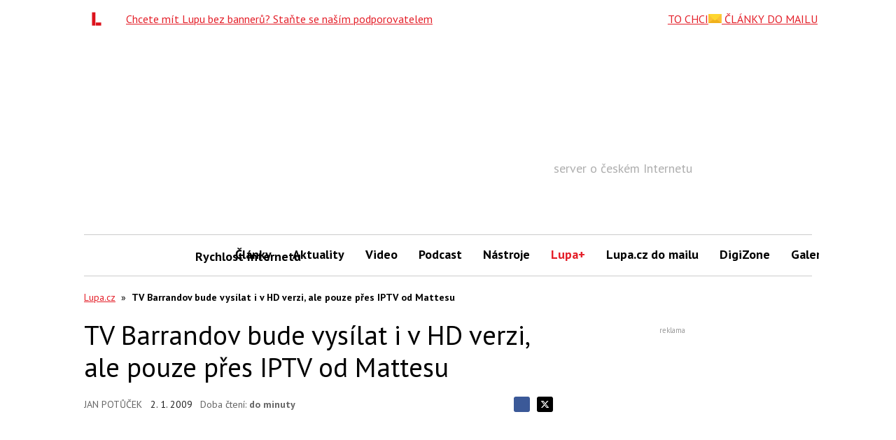

--- FILE ---
content_type: text/html; charset=utf-8
request_url: https://www.google.com/recaptcha/api2/aframe
body_size: 269
content:
<!DOCTYPE HTML><html><head><meta http-equiv="content-type" content="text/html; charset=UTF-8"></head><body><script nonce="ZYZBIuLGalmMLN785qsOCw">/** Anti-fraud and anti-abuse applications only. See google.com/recaptcha */ try{var clients={'sodar':'https://pagead2.googlesyndication.com/pagead/sodar?'};window.addEventListener("message",function(a){try{if(a.source===window.parent){var b=JSON.parse(a.data);var c=clients[b['id']];if(c){var d=document.createElement('img');d.src=c+b['params']+'&rc='+(localStorage.getItem("rc::a")?sessionStorage.getItem("rc::b"):"");window.document.body.appendChild(d);sessionStorage.setItem("rc::e",parseInt(sessionStorage.getItem("rc::e")||0)+1);localStorage.setItem("rc::h",'1769909764134');}}}catch(b){}});window.parent.postMessage("_grecaptcha_ready", "*");}catch(b){}</script></body></html>